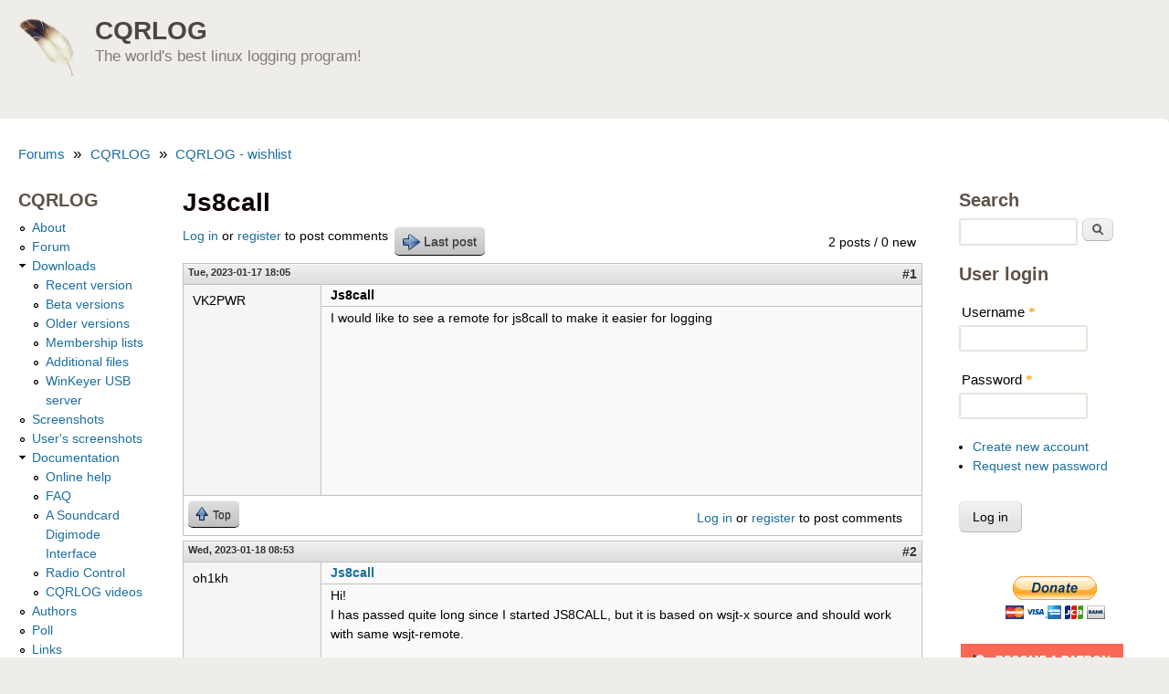

--- FILE ---
content_type: text/html; charset=utf-8
request_url: https://cqrlog.com/node/3505
body_size: 9038
content:
<!DOCTYPE html>
<!--[if lt IE 7]><html class="lt-ie9 lt-ie8 lt-ie7" lang="en" dir="ltr"><![endif]-->
<!--[if IE 7]><html class="lt-ie9 lt-ie8" lang="en" dir="ltr"><![endif]-->
<!--[if IE 8]><html class="lt-ie9" lang="en" dir="ltr"><![endif]-->
<!--[if gt IE 8]><!--><html lang="en" dir="ltr"><!--<![endif]-->
<head>
<meta charset="utf-8" />
<meta name="Generator" content="Drupal 7 (http://drupal.org)" />
<link rel="canonical" href="/node/3505" />
<link rel="shortlink" href="/node/3505" />
<link rel="shortcut icon" href="https://cqrlog.com/sites/default/files/cqrlog0.ico" type="image/vnd.microsoft.icon" />
<meta name="viewport" content="width=device-width, initial-scale=1" />
<meta name="MobileOptimized" content="width" />
<meta name="HandheldFriendly" content="1" />
<meta name="apple-mobile-web-app-capable" content="yes" />
<title>Js8call | CQRLOG</title>
<style type="text/css" media="all">
@import url("https://cqrlog.com/modules/system/system.base.css?snhsb6");
@import url("https://cqrlog.com/modules/system/system.menus.css?snhsb6");
@import url("https://cqrlog.com/modules/system/system.messages.css?snhsb6");
@import url("https://cqrlog.com/modules/system/system.theme.css?snhsb6");
</style>
<style type="text/css" media="all">
@import url("https://cqrlog.com/sites/all/modules/comment_notify/comment_notify.css?snhsb6");
@import url("https://cqrlog.com/sites/all/modules/simplenews/simplenews.css?snhsb6");
@import url("https://cqrlog.com/modules/aggregator/aggregator.css?snhsb6");
@import url("https://cqrlog.com/modules/comment/comment.css?snhsb6");
@import url("https://cqrlog.com/modules/field/theme/field.css?snhsb6");
@import url("https://cqrlog.com/modules/node/node.css?snhsb6");
@import url("https://cqrlog.com/modules/poll/poll.css?snhsb6");
@import url("https://cqrlog.com/modules/search/search.css?snhsb6");
@import url("https://cqrlog.com/modules/user/user.css?snhsb6");
@import url("https://cqrlog.com/modules/forum/forum.css?snhsb6");
@import url("https://cqrlog.com/sites/all/modules/views/css/views.css?snhsb6");
</style>
<style type="text/css" media="all">
@import url("https://cqrlog.com/sites/all/modules/ctools/css/ctools.css?snhsb6");
@import url("https://cqrlog.com/sites/all/modules/advanced_forum/styles/naked/advanced-forum.naked.structure.css?snhsb6");
@import url("https://cqrlog.com/sites/all/modules/advanced_forum/styles/silver_bells/advanced-forum.silver_bells.style.css?snhsb6");
@import url("https://cqrlog.com/sites/all/modules/advanced_forum/styles/naked/advanced-forum.naked.images.css?snhsb6");
@import url("https://cqrlog.com/sites/all/modules/advanced_forum/styles/silver_bells/advanced-forum.silver_bells.images.css?snhsb6");
</style>
<style type="text/css" media="screen">
@import url("https://cqrlog.com/sites/all/themes/adaptivetheme/at_core/css/at.settings.style.headings.css?snhsb6");
@import url("https://cqrlog.com/sites/all/themes/adaptivetheme/at_core/css/at.settings.style.image.css?snhsb6");
@import url("https://cqrlog.com/sites/all/themes/adaptivetheme/at_core/css/at.layout.css?snhsb6");
</style>
<style type="text/css" media="all">
@import url("https://cqrlog.com/sites/all/themes/sky/css/html-elements.css?snhsb6");
@import url("https://cqrlog.com/sites/all/themes/sky/css/forms.css?snhsb6");
@import url("https://cqrlog.com/sites/all/themes/sky/css/tables.css?snhsb6");
@import url("https://cqrlog.com/sites/all/themes/sky/css/page.css?snhsb6");
@import url("https://cqrlog.com/sites/all/themes/sky/css/articles.css?snhsb6");
@import url("https://cqrlog.com/sites/all/themes/sky/css/comments.css?snhsb6");
@import url("https://cqrlog.com/sites/all/themes/sky/css/fields.css?snhsb6");
@import url("https://cqrlog.com/sites/all/themes/sky/css/blocks.css?snhsb6");
@import url("https://cqrlog.com/sites/all/themes/sky/css/navigation.css?snhsb6");
@import url("https://cqrlog.com/sites/all/themes/sky/color/colors.css?snhsb6");
@import url("https://cqrlog.com/sites/all/themes/sky/css/sky.settings.style.css?snhsb6");
</style>
<style type="text/css" media="print">
@import url("https://cqrlog.com/sites/all/themes/sky/css/print.css?snhsb6");
</style>
<link type="text/css" rel="stylesheet" href="https://cqrlog.com/sites/default/files/adaptivetheme/sky_files/sky.responsive.layout.css?snhsb6" media="only screen" />
<style type="text/css" media="screen">
@import url("https://cqrlog.com/sites/default/files/adaptivetheme/sky_files/sky.fonts.css?snhsb6");
</style>
<link type="text/css" rel="stylesheet" href="https://cqrlog.com/sites/all/themes/sky/css/responsive.custom.css?snhsb6" media="only screen" />
<link type="text/css" rel="stylesheet" href="https://cqrlog.com/sites/all/themes/sky/css/responsive.smartphone.portrait.css?snhsb6" media="only screen and (max-width:320px)" />
<link type="text/css" rel="stylesheet" href="https://cqrlog.com/sites/all/themes/sky/css/responsive.smartphone.landscape.css?snhsb6" media="only screen and (min-width:321px) and (max-width:480px)" />
<link type="text/css" rel="stylesheet" href="https://cqrlog.com/sites/all/themes/sky/css/responsive.tablet.portrait.css?snhsb6" media="only screen and (min-width:481px) and (max-width:768px)" />
<link type="text/css" rel="stylesheet" href="https://cqrlog.com/sites/all/themes/sky/css/responsive.tablet.landscape.css?snhsb6" media="only screen and (min-width:769px) and (max-width:1024px)" />
<link type="text/css" rel="stylesheet" href="https://cqrlog.com/sites/all/themes/sky/css/responsive.desktop.css?snhsb6" media="only screen and (min-width:1025px)" />

<!--[if lt IE 9]>
<style type="text/css" media="screen">
@import url("https://cqrlog.com/sites/default/files/adaptivetheme/sky_files/sky.lt-ie9.layout.css?snhsb6");
</style>
<![endif]-->
<script type="text/javascript" src="https://cqrlog.com/misc/jquery.js?v=1.4.4"></script>
<script type="text/javascript" src="https://cqrlog.com/misc/jquery-extend-3.4.0.js?v=1.4.4"></script>
<script type="text/javascript" src="https://cqrlog.com/misc/jquery-html-prefilter-3.5.0-backport.js?v=1.4.4"></script>
<script type="text/javascript" src="https://cqrlog.com/misc/jquery.once.js?v=1.2"></script>
<script type="text/javascript" src="https://cqrlog.com/misc/drupal.js?snhsb6"></script>
<script type="text/javascript" src="https://cqrlog.com/misc/form-single-submit.js?v=7.103"></script>
<script type="text/javascript" src="https://cqrlog.com/sites/all/modules/comment_notify/comment_notify.js?snhsb6"></script>
<script type="text/javascript" src="https://cqrlog.com/sites/all/themes/sky/js/scripts.js?snhsb6"></script>
<script type="text/javascript">
<!--//--><![CDATA[//><!--
jQuery.extend(Drupal.settings, {"basePath":"\/","pathPrefix":"","setHasJsCookie":0,"ajaxPageState":{"theme":"sky","theme_token":"X3C0iHJ4MC2LhLO2HOJVqN5YukoHLC-oIIfJUoO1QpE","js":{"modules\/statistics\/statistics.js":1,"misc\/jquery.js":1,"misc\/jquery-extend-3.4.0.js":1,"misc\/jquery-html-prefilter-3.5.0-backport.js":1,"misc\/jquery.once.js":1,"misc\/drupal.js":1,"misc\/form-single-submit.js":1,"sites\/all\/modules\/comment_notify\/comment_notify.js":1,"sites\/all\/themes\/sky\/js\/scripts.js":1},"css":{"modules\/system\/system.base.css":1,"modules\/system\/system.menus.css":1,"modules\/system\/system.messages.css":1,"modules\/system\/system.theme.css":1,"sites\/all\/modules\/comment_notify\/comment_notify.css":1,"sites\/all\/modules\/simplenews\/simplenews.css":1,"modules\/aggregator\/aggregator.css":1,"modules\/comment\/comment.css":1,"modules\/field\/theme\/field.css":1,"modules\/node\/node.css":1,"modules\/poll\/poll.css":1,"modules\/search\/search.css":1,"modules\/user\/user.css":1,"modules\/forum\/forum.css":1,"sites\/all\/modules\/views\/css\/views.css":1,"sites\/all\/modules\/ctools\/css\/ctools.css":1,"sites\/all\/modules\/advanced_forum\/styles\/naked\/advanced-forum.naked.structure.css":1,"sites\/all\/modules\/advanced_forum\/styles\/silver_bells\/advanced-forum.silver_bells.style.css":1,"sites\/all\/modules\/advanced_forum\/styles\/naked\/advanced-forum.naked.images.css":1,"sites\/all\/modules\/advanced_forum\/styles\/silver_bells\/advanced-forum.silver_bells.images.css":1,"sites\/all\/themes\/adaptivetheme\/at_core\/css\/at.settings.style.headings.css":1,"sites\/all\/themes\/adaptivetheme\/at_core\/css\/at.settings.style.image.css":1,"sites\/all\/themes\/adaptivetheme\/at_core\/css\/at.layout.css":1,"sites\/all\/themes\/sky\/css\/html-elements.css":1,"sites\/all\/themes\/sky\/css\/forms.css":1,"sites\/all\/themes\/sky\/css\/tables.css":1,"sites\/all\/themes\/sky\/css\/page.css":1,"sites\/all\/themes\/sky\/css\/articles.css":1,"sites\/all\/themes\/sky\/css\/comments.css":1,"sites\/all\/themes\/sky\/css\/fields.css":1,"sites\/all\/themes\/sky\/css\/blocks.css":1,"sites\/all\/themes\/sky\/css\/navigation.css":1,"sites\/all\/themes\/sky\/color\/colors.css":1,"sites\/all\/themes\/sky\/css\/sky.settings.style.css":1,"sites\/all\/themes\/sky\/css\/print.css":1,"public:\/\/adaptivetheme\/sky_files\/sky.responsive.layout.css":1,"public:\/\/adaptivetheme\/sky_files\/sky.fonts.css":1,"sites\/all\/themes\/sky\/css\/responsive.custom.css":1,"sites\/all\/themes\/sky\/css\/responsive.smartphone.portrait.css":1,"sites\/all\/themes\/sky\/css\/responsive.smartphone.landscape.css":1,"sites\/all\/themes\/sky\/css\/responsive.tablet.portrait.css":1,"sites\/all\/themes\/sky\/css\/responsive.tablet.landscape.css":1,"sites\/all\/themes\/sky\/css\/responsive.desktop.css":1,"public:\/\/adaptivetheme\/sky_files\/sky.lt-ie9.layout.css":1}},"urlIsAjaxTrusted":{"\/search\/node":true,"\/node\/3505":true,"\/node\/3505?destination=node\/3505":true},"statistics":{"data":{"nid":"3505"},"url":"\/modules\/statistics\/statistics.php"},"adaptivetheme":{"sky":{"layout_settings":{"bigscreen":"three-col-grail","tablet_landscape":"three-col-grail","tablet_portrait":"one-col-vert","smalltouch_landscape":"one-col-vert","smalltouch_portrait":"one-col-stack"},"media_query_settings":{"bigscreen":"only screen and (min-width:1025px)","tablet_landscape":"only screen and (min-width:769px) and (max-width:1024px)","tablet_portrait":"only screen and (min-width:481px) and (max-width:768px)","smalltouch_landscape":"only screen and (min-width:321px) and (max-width:480px)","smalltouch_portrait":"only screen and (max-width:320px)"}}}});
//--><!]]>
</script>
<!--[if lt IE 9]>
<script src="https://cqrlog.com/sites/all/themes/adaptivetheme/at_core/scripts/html5.js?snhsb6"></script>
<![endif]-->
</head>
<body class="html not-front not-logged-in two-sidebars page-node page-node- page-node-3505 node-type-forum atr-7.x-3.x atv-7.x-3.1 site-name-cqrlog section-node color-scheme-default sky bs-n bb-n mb-dd mbp-l rc-6 rct-6">
  <div id="skip-link" class="nocontent">
    <a href="#main-content" class="element-invisible element-focusable">Skip to main content</a>
  </div>
    <div id="page" class="container page snc-n snw-b sna-l sns-n ssc-n ssw-n ssa-l sss-n btc-n btw-b bta-l bts-n ntc-n ntw-b nta-l nts-n ctc-n ctw-b cta-l cts-n ptc-n ptw-b pta-l pts-n with-footer">

  
  <header id="header" class="clearfix" role="banner">

          <!-- start: Branding -->
      <div id="branding" class="branding-elements clearfix">

                  <div id="logo">
            <a href="/"><img class="site-logo" src="https://cqrlog.com/themes/cqrlog.png" alt="CQRLOG" /></a>          </div>
        
                  <!-- start: Site name and Slogan hgroup -->
          <div id="name-and-slogan" class="h-group" id="name-and-slogan">

                          <h1 id="site-name" id="site-name"><a href="/" title="Home page">CQRLOG</a></h1>
            
                          <h2 id="site-slogan" id="site-slogan">The world's best linux logging program!</h2>
            
          </div><!-- /end #name-and-slogan -->

        
      </div><!-- /end #branding -->
    
        
  </header>

  <div id="columns" class="no-menu-bar">
    <div class="columns-inner clearfix">

                  
      
      <div id="breadcrumb" class="clearfix"><nav class="breadcrumb-wrapper clearfix" role="navigation" aria-labelledby="breadcrumb-label"><h2 id="breadcrumb-label" class="element-invisible">You are here</h2><ol id="crumbs" class="clearfix"><li class="crumb crumb-first"><a href="/forum">Forums</a></li><li class="crumb"><span class="crumb-separator"> &#187; </span><a href="/forum/4">CQRLOG</a></li><li class="crumb crumb-last"><span class="crumb-separator"> &#187; </span><a href="/forum/2">CQRLOG - wishlist</a></li></ol></nav></div>
      <div id="content-column">
        <div class="content-inner">

          
          <section id="main-content" role="main">

                                      <header id="main-content-header">

                                  <h1 id="page-title">
                    Js8call                  </h1>
                
                
              </header>
                        
            <!-- region: Main Content -->
                          <div id="content">
                
  
<div id="forum-topic-header" class="forum-topic-header clearfix">
	
  <div class="topic-post-count">
  2 posts / 0 new  </div>

      <div class="topic-reply-link">
    <a href="/user/login?destination=node/3505%23comment-form">Log in</a> or <a href="/user/register?destination=node/3505%23comment-form">register</a> to post comments    </div>
  
  
      <div class="last-post-link">
     <a href="/node/3505#comment-11047" class="af-button-large active"><span>Last post</span></a>    </div>
  

  <a id="forum-topic-top"></a>
</div>

<div id="post-3505" class="forum-post clearfix en posted-by-14913 article odd node-full ia-n"  role="article">
  <div class="forum-post-info clearfix">
    <div class="forum-posted-on">
      Tue, 2023-01-17 18:05
                </div>
    
    
        
    <span class="forum-post-number"><a href="/node/3505" class="active">#1</a></span>
  </div> 
  <div class="forum-post-wrapper">
    <div class="forum-post-panel-sub">
              <div class="author-pane"><span class="username">VK2PWR</span></div>          </div>

    <div class="forum-post-panel-main clearfix">
              <div class="forum-post-title">
          Js8call        </div>
      
      <div class="forum-post-content">
        <div class="field field-name-body field-type-text-with-summary field-label-hidden view-mode-full"><div class="field-items"><div class="field-item even"><p>I would like to see a remote for js8call to make it easier for logging</p>
</div></div></div>      </div>

      
          </div>
  </div>
  
  <div class="forum-post-footer clearfix">
    <div class="forum-jump-links">
      <a href="#forum-topic-top" title="Jump to top of page" class="af-button-small"><span>Top</span></a>
    </div>

    <div class="forum-post-links">
      <ul class="links inline"><li class="comment_forbidden first last"><span><a href="/user/login?destination=node/3505%23comment-form">Log in</a> or <a href="/user/register?destination=node/3505%23comment-form">register</a> to post comments</span></li></ul>    </div>
  </div>
  </div>
<div id="forum-comments" class="comment-wrapper">
  <a id="comment-11047"></a>


<div id="post-11047" class="forum-post clearfix en posted-by-9598 odd first last comment-with-signature" >
  <div class="forum-post-info clearfix">
    <div class="forum-posted-on">
      Wed, 2023-01-18 08:53
                    
        
                  </div>
    
    
        
    <span class="forum-post-number"><a href="/comment/11047#comment-11047" class="permalink" rel="bookmark">#2</a></span>
  </div> 
  <div class="forum-post-wrapper">
    <div class="forum-post-panel-sub">
              <div class="author-pane"><span class="username">oh1kh</span></div>          </div>

    <div class="forum-post-panel-main clearfix">
              <div class="forum-post-title">
          <a href="/comment/11047#comment-11047" rel="bookmark">Js8call</a>        </div>
      
      <div class="forum-post-content">
        <div class="field field-name-comment-body field-type-text-long field-label-hidden view-mode-full"><div class="field-items"><div class="field-item even"><p>Hi!<br />
I has passed quite long since I started JS8CALL, but it is based on wsjt-x source and should work with same wsjt-remote.</p>
<p>Well, started my js8cal and it seems to be 2.2.0 version.<br />
After setting reporting/UDP   239.255.0.0 / 2237  (that is an UDP multicast address I have also in Cqrlog settings wsjtx-remote says (on top of cqllsign column) "Not wsjtx msg!"</p>
<p>For some years back it used to work. That was what I was thinking...<br />
How ever decided to open Cqrlog/Help and see what I was written there. And, yes. It was not wsjtx-remote at all.<br />
I have bad memory...<br />
THIS SHOWS HOW IMPORTANT IT IS TO READ HELP !</p>
<p>With Js8CALL, as well as N1MM, the remote is called "remote mode for ADIF" (ctrl+K or NewQSO/File/remote mode for ADIF)<br />
After checked preferences/fldigi wsjt interface/ADIF port and ADIF address to be 127.0.0.1 and 2237 I entered the same to Js8CAll/settings/reporting/UDP server address and port and enabled UDP server API and enabled UDP requests.</p>
<p>Then started remote with ctrl+K and logged a fake qso in js8call log sheet. It takes few seconds to appear to Cqrlog, but it works!</p>
</div></div></div>      </div>

      
              <div class="author-signature">
          <p>--<br />
Saku<br />
OH1KH</p>
        </div>
          </div>
  </div>
  
  <div class="forum-post-footer clearfix">
    <div class="forum-jump-links">
      <a href="#forum-topic-top" title="Jump to top of page" class="af-button-small"><span>Top</span></a>
    </div>

    <div class="forum-post-links">
      <ul class="links inline"><li class="comment_forbidden first last"><span><a href="/user/login?destination=node/3505%23comment-form">Log in</a> or <a href="/user/register?destination=node/3505%23comment-form">register</a> to post comments</span></li></ul>    </div>
  </div>
  </div>
        </div>
              </div>
            
            
          </section>

          
        </div>
      </div>

      <div class="region region-sidebar-first sidebar"><div class="region-inner clearfix"><nav id="block-menu-menu-cqrlog" class="block block-menu odd first last block-count-1 block-region-sidebar-first block-menu-cqrlog"  role="navigation"><div class="block-inner clearfix">  
      <h2 class="block-title">CQRLOG</h2>
  
  <div class="block-content content"><ul class="menu clearfix"><li class="first leaf menu-depth-1 menu-item-140"><a href="/about" title="">About</a></li><li class="leaf menu-depth-1 menu-item-141"><a href="/forum/4" title="">Forum</a></li><li class="expanded menu-depth-1 menu-item-142"><a href="/download" title="">Downloads</a><ul class="menu clearfix"><li class="first leaf menu-depth-2 menu-item-162"><a href="/download" title="">Recent version</a></li><li class="leaf menu-depth-2 menu-item-2482"><a href="http://www.cqrlog.com/forum/6" title="Beta versions for testing">Beta versions</a></li><li class="leaf menu-depth-2 menu-item-163"><a href="/node/5" title="">Older versions</a></li><li class="leaf menu-depth-2 menu-item-214"><a href="http://www.cqrlog.com/?q=node/2224" title="Most fresh updates of Membership lists">Membership lists</a></li><li class="leaf menu-depth-2 menu-item-199"><a href="/node/18" title="Additional files related to CQRLOG">Additional files</a></li><li class="last leaf menu-depth-2 menu-item-212"><a href="http://www.cqrlog.com/?q=node/149" title="">WinKeyer USB server</a></li></ul></li><li class="leaf menu-depth-1 menu-item-143"><a href="/node/8" title="">Screenshots</a></li><li class="leaf menu-depth-1 menu-item-144"><a href="/users-screenshots" title="">User&#039;s screenshots</a></li><li class="expanded menu-depth-1 menu-item-145"><a href="/" title="">Documentation</a><ul class="menu clearfix"><li class="first leaf menu-depth-2 menu-item-2696"><a href="https://www.cqrlog.com/help/index.html" title="">Online help</a></li><li class="leaf menu-depth-2 menu-item-157"><a href="/faq" title="">FAQ</a></li><li class="leaf menu-depth-2 menu-item-213"><a href="/node/147" title="A Soundcard Digimode Interface">A Soundcard Digimode Interface</a></li><li class="leaf menu-depth-2 menu-item-210"><a href="/node/87" title="Comm parameters of some popular radios">Radio Control</a></li><li class="last leaf menu-depth-2 menu-item-3011"><a href="/node/1733" title="">CQRLOG videos</a></li></ul></li><li class="leaf menu-depth-1 menu-item-146"><a href="/node/1" title="">Authors</a></li><li class="leaf menu-depth-1 menu-item-215"><a href="/node/294" title="How many QSO do you have in CQRLOG?">Poll</a></li><li class="last leaf menu-depth-1 menu-item-197"><a href="/links" title="">Links</a></li></ul></div>
  </div></nav></div></div>      <div class="region region-sidebar-second sidebar"><div class="region-inner clearfix"><div id="block-search-form" class="block block-search odd first block-count-2 block-region-sidebar-second block-form"  role="search"><div class="block-inner clearfix">  
      <h2 class="block-title">Search</h2>
  
  <div class="block-content content"><form action="/node/3505" method="post" id="search-block-form" accept-charset="UTF-8"><div><div class="container-inline">
    <div class="form-item form-type-textfield form-item-search-block-form">
  <label class="element-invisible" for="edit-search-block-form--2">Search </label>
 <input title="Enter the terms you wish to search for." type="search" id="edit-search-block-form--2" name="search_block_form" value="" size="15" maxlength="128" class="form-text" />
</div>
<div class="form-actions form-wrapper" id="edit-actions"><input type="submit" id="edit-submit" name="op" value="Search" class="form-submit" /></div><input type="hidden" name="form_build_id" value="form-G8NOQV23pqoS0WRAbhQBJNIJNWw3K1FzRCemkP0C2nQ" />
<input type="hidden" name="form_id" value="search_block_form" />
</div>
</div></form></div>
  </div></div><section id="block-user-login" class="block block-user even block-count-3 block-region-sidebar-second block-login"  role="form"><div class="block-inner clearfix">  
      <h2 class="block-title">User login</h2>
  
  <div class="block-content content"><form action="/node/3505?destination=node/3505" method="post" id="user-login-form" accept-charset="UTF-8"><div><div class="form-item form-type-textfield form-item-name">
  <label for="edit-name">Username <span class="form-required" title="This field is required.">*</span></label>
 <input type="text" id="edit-name" name="name" value="" size="15" maxlength="60" class="form-text required" />
</div>
<div class="form-item form-type-password form-item-pass">
  <label for="edit-pass">Password <span class="form-required" title="This field is required.">*</span></label>
 <input type="password" id="edit-pass" name="pass" size="15" maxlength="128" class="form-text required" />
</div>
<div class="item-list"><ul><li class="odd first"><a href="/user/register" title="Create a new user account.">Create new account</a></li><li class="even last"><a href="/user/password" title="Request new password via e-mail.">Request new password</a></li></ul></div><input type="hidden" name="form_build_id" value="form-Cy-ZQ9kRKFyH2u1Fs7_xdRcf8ZRe3Fdjhn10ofeJJPo" />
<input type="hidden" name="form_id" value="user_login_block" />
<div class="form-actions form-wrapper" id="edit-actions--2"><input type="submit" id="edit-submit--2" name="op" value="Log in" class="form-submit" /></div></div></form></div>
  </div></section><div id="block-block-2" class="block block-block no-title odd block-count-4 block-region-sidebar-second block-2" ><div class="block-inner clearfix">  
  
  <div class="block-content content no-title"><div align="center">
<form action="https://www.paypal.com/cgi-bin/webscr" method="post"><input type="hidden" name="cmd" value="_s-xclick" /><input type="hidden" name="encrypted" value="-----BEGIN [base64]/gnYmW0EwZ5PyYFkmAOTP/cNxLPoqgqgRNdm4cf/RFrxaEx73sJsdkN0d0f1hktCcwXnhf1tX4OW+afMBzT0TRRT8vor2ND+qYwDzfiDFi3/[base64]/dCML66P51YxFj6tXnpf5HJeEfH1KPbzl5/ruiBkS6fZacucaaeESQ+rYBs97mbMbRiNEgOjK9vukWmM/[base64]/ETMS1ycjtkpkvjXZe9k+6CieLuLsPumsJ7QC1odNz3sJiCbs2wC0nLE0uLGaEtXynIgRqIddYCHx88pb5HTXv4SZeuv0Rqq4+axW9PLAAATU8w04qqjaSXgbGLP3NmohqM6bV9kZZwZLR/klDaQGo1u9uDb9lr4Yn+rBQIDAQABo4HuMIHrMB0GA1UdDgQWBBSWn3y7xm8XvVk/UtcKG+wQ1mSUazCBuwYDVR0jBIGzMIGwgBSWn3y7xm8XvVk/[base64]/zANBgkqhkiG9w0BAQUFAAOBgQCBXzpWmoBa5e9fo6ujionW1hUhPkOBakTr3YCDjbYfvJEiv/2P+IobhOGJr85+XHhN0v4gUkEDI8r2/rNk1m0GA8HKddvTjyGw/XqXa+LSTlDYkqI8OwR8GEYj4efEtcRpRYBxV8KxAW93YDWzFGvruKnnLbDAF6VR5w/[base64]/u/6ocbM7yeSNAbbdtVbOmuzwqBSZ2Wa/Qt3Z+armgdkNVCsX1m/Dlr9/cRAROTQvEXKG95bi/sU0XXih9gaF/qAJcOGkgcA+wR4T3KCREPV8La8sqGvSHfp3c7D5/Jirw1T4OjcoiIeYlCc/ORafjI+ZTw==-----END PKCS7-----" /><input type="image" src="https://www.paypal.com/en_US/i/btn/btn_donateCC_LG_global.gif" border="0" name="submit" alt="" /><img alt="" border="0" src="https://www.paypal.com/en_US/i/scr/pixel.gif" width="1" height="1" /></form>
</div>
<p><a href="https://www.patreon.com/bePatron?u=7173342" data-patreon-widget-type="become-patron-button"><img src="/images/patron.png" /></a></p>
</div>
  </div></div><div id="block-block-6" class="block block-block no-title even block-count-5 block-region-sidebar-second block-6" ><div class="block-inner clearfix">  
  
  <div class="block-content content no-title"><p></p><center><br />
<a href="https://www.hamqth.com"><img src="https://www.hamqth.com/images/hamqth_125x125.png" border="1" height="125" width="125" alt="HamQTH.com - Free hamradio callbook" /></a><br />
</center>
</div>
  </div></div><section id="block-forum-new" class="block block-forum odd block-count-6 block-region-sidebar-second block-new"  role="navigation"><div class="block-inner clearfix">  
      <h2 class="block-title">New forum topics</h2>
  
  <div class="block-content content"><div class="item-list"><ul><li class="odd first"><a href="/node/6127" title="7 comments">Bulk Clublog upload *serious* BUG</a></li><li class="even"><a href="/node/6126" title="6 comments">Version 139 Gtk2 DXCluster and Callbook does not work</a></li><li class="odd"><a href="/node/6125" title="2 comments">QSL World?</a></li><li class="even"><a href="/node/6124" title="2 comments">Display scaling - 100% OK, 200% not so much.</a></li><li class="odd"><a href="/node/6123" title="6 comments">HamQTH Online Log Upload Fails (Alpa 140)</a></li><li class="even"><a href="/node/6122" title="3 comments">CQRlog Alpha affects WSJTx in ways it shouldn&#039;t.</a></li><li class="odd"><a href="/node/6121" title="16 comments">TS-850 not behaving as in 128 (now139)</a></li><li class="even last"><a href="/node/6120" title="9 comments">Alpha_(139)</a></li></ul></div><div class="more-link"><a href="/forum" title="Read the latest forum topics.">More</a></div></div>
  </div></section><section id="block-forum-active" class="block block-forum even block-count-7 block-region-sidebar-second block-active"  role="navigation"><div class="block-inner clearfix">  
      <h2 class="block-title">Active forum topics</h2>
  
  <div class="block-content content"><div class="item-list"><ul><li class="odd first"><a href="/node/6121" title="16 comments">TS-850 not behaving as in 128 (now139)</a></li><li class="even"><a href="/node/6126" title="6 comments">Version 139 Gtk2 DXCluster and Callbook does not work</a></li><li class="odd"><a href="/node/6127" title="7 comments">Bulk Clublog upload *serious* BUG</a></li><li class="even"><a href="/node/6125" title="2 comments">QSL World?</a></li><li class="odd"><a href="/node/6124" title="2 comments">Display scaling - 100% OK, 200% not so much.</a></li><li class="even"><a href="/node/6120" title="9 comments">Alpha_(139)</a></li><li class="odd"><a href="/node/6123" title="6 comments">HamQTH Online Log Upload Fails (Alpa 140)</a></li><li class="even"><a href="/node/6122" title="3 comments">CQRlog Alpha affects WSJTx in ways it shouldn&#039;t.</a></li><li class="odd"><a href="/node/6084" title="3 comments">WSJTX RX/TX with FT-DX10</a></li><li class="even last"><a href="/node/6118" title="2 comments">Problems with cqrlog, Umlaute, Filter</a></li></ul></div><div class="more-link"><a href="/forum" title="Read the latest forum topics.">More</a></div></div>
  </div></section><section id="block-comment-recent" class="block block-comment odd block-count-6 block-region-sidebar-second block-recent"  role="navigation"><div class="block-inner clearfix">  
      <h2 class="block-title">Recent comments</h2>
  
  <div class="block-content content"><div class="item-list"><ul><li class="odd first"><a href="/comment/13354#comment-13354">TS-850 not behaving as in 128 (now139)</a>&nbsp;<span>1 day 1 hour ago</span></li><li class="even"><a href="/comment/13353#comment-13353">TS-850 not behaving as in 128 (now139)</a>&nbsp;<span>1 day 7 hours ago</span></li><li class="odd"><a href="/comment/13352#comment-13352">TS-850 not behaving as in 128 (now139)</a>&nbsp;<span>1 day 13 hours ago</span></li><li class="even"><a href="/comment/13351#comment-13351">TS-850 not behaving as in 128 (now139)</a>&nbsp;<span>1 day 18 hours ago</span></li><li class="odd"><a href="/comment/13350#comment-13350">TS-850 not behaving as in 128 (now139)</a>&nbsp;<span>2 days 13 hours ago</span></li><li class="even"><a href="/comment/13349#comment-13349">Version 139 Gtk2 DXCluster and Callbook does not work</a>&nbsp;<span>4 days 19 hours ago</span></li><li class="odd"><a href="/comment/13348#comment-13348">Hello,</a>&nbsp;<span>4 days 21 hours ago</span></li><li class="even"><a href="/comment/13347#comment-13347">Version 139 Gtk2 DXCluster and Callbook does not work</a>&nbsp;<span>5 days 8 hours ago</span></li><li class="odd"><a href="/comment/13346#comment-13346">Hello,</a>&nbsp;<span>5 days 10 hours ago</span></li><li class="even last"><a href="/comment/13345#comment-13345">Re: More info</a>&nbsp;<span>6 days 9 hours ago</span></li></ul></div></div>
  </div></section><div id="block-block-7" class="block block-block no-title even block-count-7 block-region-sidebar-second block-7" ><div class="block-inner clearfix">  
  
  <div class="block-content content no-title"><iframe src="//www.facebook.com/plugins/likebox.php?href=https%3A%2F%2Fwww.facebook.com%2FCQRLOG&amp;width=250&amp;height=258&amp;colorscheme=light&amp;show_faces=true&amp;border_color&amp;stream=false&amp;header=false" scrolling="no" frameborder="0" style="border:none; overflow:hidden; width:200px; height:258px;" allowTransparency="true"></iframe></div>
  </div></div><section id="block-user-online" class="block block-user odd block-count-8 block-region-sidebar-second block-online"  role="complementary"><div class="block-inner clearfix">  
      <h2 class="block-title">Who's online</h2>
  
  <div class="block-content content"><p>There is currently 1 user online.</p><div class="item-list"><ul><li class="odd first last"><span class="username">wd5hhh</span></li></ul></div></div>
  </div></section><section id="block-user-new" class="block block-user even block-count-9 block-region-sidebar-second block-new"  role="complementary"><div class="block-inner clearfix">  
      <h2 class="block-title">Who's new</h2>
  
  <div class="block-content content"><div class="item-list"><ul><li class="odd first"><span class="username">KD8CWV</span></li><li class="even"><span class="username">R1IK</span></li><li class="odd"><span class="username">ak4vk</span></li><li class="even"><span class="username">KD7ZVI</span></li><li class="odd last"><span class="username">KO4VEC</span></li></ul></div></div>
  </div></section><div id="block-block-1" class="block block-block no-title odd last block-count-10 block-region-sidebar-second block-1" ><div class="block-inner clearfix">  
  
  <div class="block-content content no-title"><p></p><center><br />
<a href="https://www.revolvermaps.com/?target=enlarge&amp;i=9pksrmhnh66&amp;color=54ff00&amp;m=8"><img src="https://rj.revolvermaps.com/h/m/a/8/54ff00/128/0/9pksrmhnh66.png" width="234" height="117" alt="Map" style="border: 0px;" /></a><br />
<span style="font-size:8px;">since 2012-05-10</span><br />
</center>
</div>
  </div></div></div></div>      
    </div>
  </div>

      <footer role="contentinfo">
            <div class="region region-footer"><div class="region-inner clearfix"><div id="block-block-5" class="block block-block no-title odd first last block-count-11 block-region-footer block-5" ><div class="block-inner clearfix">  
  
  <div class="block-content content no-title"><script type="text/javascript">

  var _gaq = _gaq || [];
  _gaq.push(['_setAccount', 'UA-24164163-1']);
  _gaq.push(['_trackPageview']);

  (function() {
    var ga = document.createElement('script'); ga.type = 'text/javascript'; ga.async = true;
    ga.src = ('https:' == document.location.protocol ? 'https://ssl' : 'http://www') + '.google-analytics.com/ga.js';
    var s = document.getElementsByTagName('script')[0]; s.parentNode.insertBefore(ga, s);
  })();

</script></div>
  </div></div></div></div>      <p class="attribute-creator"></p>
    </footer>
  
</div><!-- //End #page, .container -->

  <script type="text/javascript" src="https://cqrlog.com/modules/statistics/statistics.js?snhsb6"></script>
</body>
</html>


--- FILE ---
content_type: text/css
request_url: https://cqrlog.com/sites/all/modules/advanced_forum/styles/silver_bells/advanced-forum.silver_bells.images.css?snhsb6
body_size: 1501
content:
/* FORUM LIST ICONS *********************************************************/
.forum-list-icon-wrapper {
  border-top: 1px solid #EAF8E4;
  background: #C1C1C1;
  background: -webkit-gradient(linear, left top, left bottom, from(#DFDFDF), to(#C1C1C1));
  background: -moz-linear-gradient(top, #DFDFDF, #C1C1C1);
  -webkit-border-radius: 5px;
  -moz-border-radius: 5px;
  border-radius: 5px;
  -webkit-box-shadow: rgba(0,0,0,1) 0 1px 0;
  -moz-box-shadow: rgba(0,0,0,1) 0 1px 0;
  box-shadow: rgba(0,0,0,1) 0 1px 0;
  text-shadow: rgba(0,0,0,.4) 0 1px 0;
  color: #333333;
  font-family: Helvetica, Arial, Sans-Serif;
  text-decoration: none;
  vertical-align: middle;
  margin: 10px;
  width: 50px;
  height: 50px;
  display: block;
}

tr.even td.forum-list-icon-default .forum-list-icon-wrapper span,
tr.odd td.forum-list-icon-default .forum-list-icon-wrapper span,
.forum-list-icon-legend .forum-list-icon-default {
  background: transparent url(images/forum_list_default.png) no-repeat center center;
}

tr.even td.forum-list-icon-new-posts .forum-list-icon-wrapper span,
tr.odd td.forum-list-icon-new-posts .forum-list-icon-wrapper span,
.forum-list-icon-legend .forum-list-icon-new-posts {
  background: transparent url(images/forum_list_new_posts.png) no-repeat center center;
}

/* TOPIC LIST ICONS *********************************************************/
span.topic-icon {
  width: 24px;
  height: 24px;
  text-indent: -9999px;
}

.topic-icon-default {
  background: transparent url(images/topic_list_default.png) no-repeat center center;
}

.topic-icon-new {
  background: transparent url(images/topic_list_new.png) no-repeat center center;
}

.topic-icon-hot {
  background: transparent url(images/topic_list_hot.png) no-repeat center center;
}

.topic-icon-hot-new {
  background: transparent url(images/topic_list_hot_new.png) no-repeat center center;
}

.topic-icon-sticky {
  background: transparent url(images/topic_list_sticky.png) no-repeat center center;
}

.topic-icon-closed {
  background: transparent url(images/topic_list_closed.png) no-repeat center center;
}

/* TOPIC LIST ICON LEGEND ***************************************************/
.topic-icon-default {
  background: transparent url(images/topic_list_default.png) no-repeat top left;
}

.topic-icon-new {
  background: transparent url(images/topic_list_new.png) no-repeat top left;
}

.topic-icon-hot {
  background: transparent url(images/topic_list_hot.png) no-repeat top left;
}

.topic-icon-hot-new {
  background: transparent url(images/topic_list_hot_new.png) no-repeat top left;
}

.topic-icon-sticky {
  background: transparent url(images/topic_list_sticky.png) no-repeat top left;
}

.topic-icon-closed {
  background: transparent url(images/topic_list_closed.png) no-repeat top left;
}

/* AUTHOR PANE **************************************************************/

.forum-post-panel-sub .author-online {
  background: transparent url(images/ap_user_online.png) no-repeat;
  padding-left: 20px;
  height: 20px;
  width: 125px;
  display: block;
}

.forum-post-panel-sub .author-offline {
  background: transparent url(images/ap_user_offline.png) no-repeat;
  padding-left: 20px;
  height: 20px;
  width: 125px;
  display: block;
}


/* BUTTONIZED LINKS - GENERAL ***********************************************/
/* Based on http://css-tricks.com/examples/ButtonMaker */

a.af-button-large,
a.af-button-large:link,
a.af-button-large:visited,
a.af-button-small,
a.af-button-small:link,
a.af-button-small:visited,
a.author-pane-link,
a.author-pane-link:link,
a.author-pane-link:visited {
  color: #333333;
  text-decoration: none;
}

.af-button-large,
.af-button-small,
.author-pane-link {
  display: block;
  border-top: 1px solid #EAF8E4;
  background: #C1C1C1;
  background: -webkit-gradient(linear, left top, left bottom, from(#DFDFDF), to(#C1C1C1));
  background: -moz-linear-gradient(top, #DFDFDF, #C1C1C1);
  -webkit-border-radius: 5px;
  -moz-border-radius: 5px;
  border-radius: 5px;
  -webkit-box-shadow: rgba(0,0,0,1) 0 1px 0;
  -moz-box-shadow: rgba(0,0,0,1) 0 1px 0;
  box-shadow: rgba(0,0,0,1) 0 1px 0;
  text-shadow: rgba(0,0,0,.4) 0 1px 0;
  color: #333333;
  font-family: Helvetica, Arial, Sans-Serif;
  text-decoration: none;
  vertical-align: middle;
}

a.af-button-large:hover,
a.af-button-small:hover,
a.author-pane-link:hover {
  background: #C1C1C1;
  color: #333333;
  border-top-color: #EFEFEF;
}

a.af-button-large:active,
a.af-button-small:active,
a.author-pane-link:active {
  background: #C1C1C1;
  color: #333333;
  border-top-color: #EFEFEF;
}

.af-button-large span {
  font-size: 14px;
  padding: 2px 2px 2px 25px; /* Last number controls width for image */
  line-height: 30px; /* Approximate height of button */
  margin: 0 7px 0 7px; /* Left and right space outside text & image */
}

.af-button-small span {
  font-size: 12px;
  padding: 2px 2px 2px 20px; /* Last number controls width for image */
  line-height: 25px; /* Approximate height of button */
  margin: 0 7px 0 7px; /* Left and right space outside text & image */
}

.author-pane-link span {
  font-size: 12px;
  padding: 0 0 0 22px; /* Last number controls width for image */
  line-height: 22px; /* Approximate height of button */
  margin: 0 7px 0 7px; /* Left and right space outside text & image */
}

/* BUTTONIZED LINKS - INDIVIDUAL BUTTONS ************************************/

.forum-add-forum .af-button-large span {
  background: url(images/add_topic.png) no-repeat;
}

.forum-add-poll .af-button-large span {
  background: url(images/add_poll.png) no-repeat;
}

/*** Reply/Locked at the top and bottom of individual topics. ***/

/* Reply link */
.topic-reply-allowed .af-button-large span {
  background: url(images/topic_reply.png) no-repeat;
}

/* Locked topic (not a link so an extra span is used instead of the "a". */
.topic-reply-locked .af-button-large span {
  background: url(images/topic_locked.png) no-repeat;
}

/* Last post */
.last-post-link .af-button-large span {
  background: url(images/topic_last_post.png) no-repeat;
}

/* First unread */
.topic-new-post-link .af-button-large span {
  background: url(images/topic_first_unread_post.png) no-repeat;
}


/*** Links on the individual posts (nodes and comments). ***/

/* General */
.forum-post-links .af-button-small span {
}

/* Reply */
.comment-add .af-button-small span,
.comment-reply .af-button-small span {
  background: url(images/post_reply.png) no-repeat;
}

/* Quote */
.quote .af-button-small span {
  background: url(images/post_quote.png) no-repeat;
}

/* Edit */
.comment-edit .af-button-small span,
.post-edit .af-button-small span {
  background: url(images/post_edit.png) no-repeat;
}

/* Delete */
.comment-delete .af-button-small span,
.post-delete .af-button-small span {
  background: url(images/post_delete.png) no-repeat;
}

/* Jump to top */
.forum-jump-links .af-button-small span {
  background: url(images/topic_top.png) no-repeat;
}

/*** AUTHOR PANE ***/

.forum-post-panel-sub .author-contact .author-pane-link span {
  background: transparent url(images/ap_email.png) no-repeat;
}

.forum-post-panel-sub .author-privatemsg .author-pane-link span {
  background: transparent url(images/ap_private_message.png) no-repeat;
}

.forum-post-panel-sub .author-relationship-add-icon.author-pane-link span {
  background: transparent url(images/ap_contact_add.png) no-repeat;
}

.forum-post-panel-sub .author-relationship-remove-icon.author-pane-link {
  background: transparent url(images/ap_contact_remove.png) no-repeat;
}
